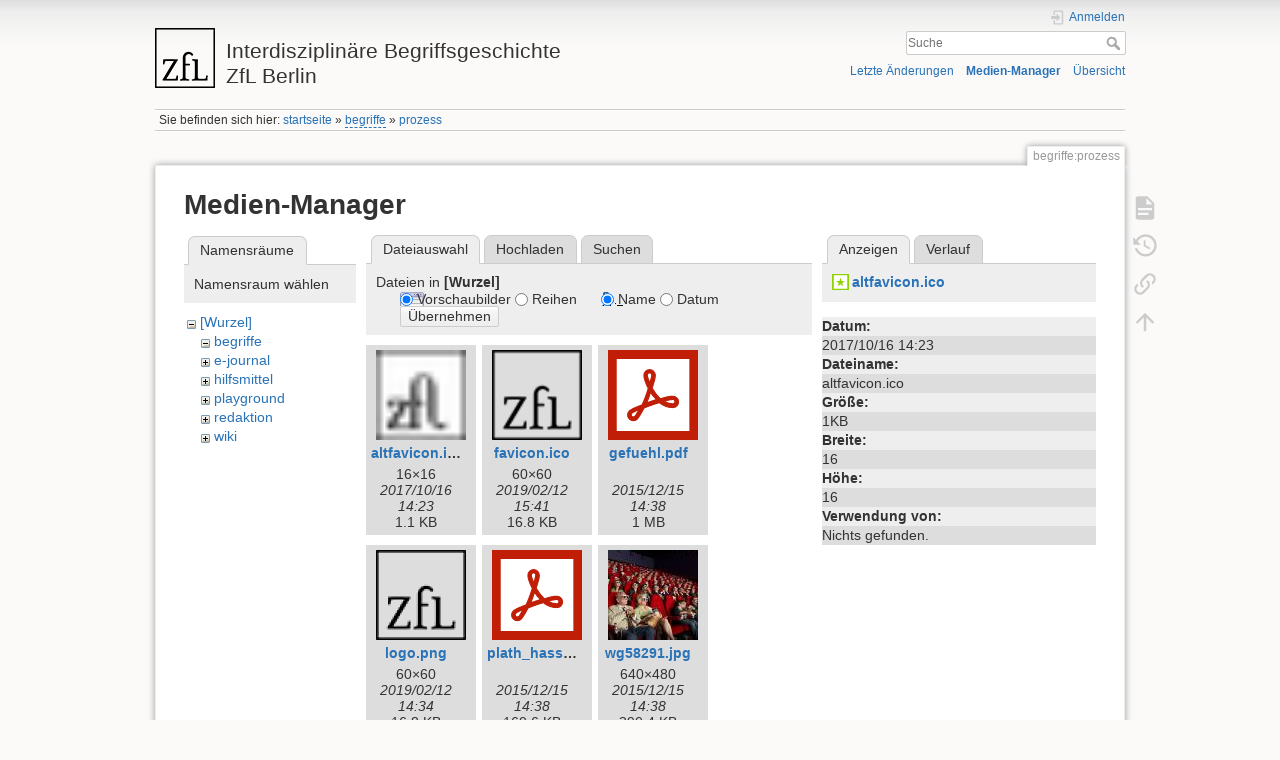

--- FILE ---
content_type: text/html; charset=utf-8
request_url: https://begriffsgeschichte.de/doku.php/begriffe/prozess?image=altfavicon.ico&ns=&tab_details=view&do=media&tab_files=files
body_size: 5766
content:
<!DOCTYPE html>
<html lang="de" dir="ltr" class="no-js">
<head>
    <meta charset="utf-8" />
    <title>begriffe:prozess [Interdisziplinäre BegriffsgeschichteZfL Berlin]</title>
    <script>(function(H){H.className=H.className.replace(/\bno-js\b/,'js')})(document.documentElement)</script>
    <meta name="generator" content="DokuWiki"/>
<meta name="theme-color" content="#008800"/>
<meta name="robots" content="noindex,nofollow"/>
<link rel="search" type="application/opensearchdescription+xml" href="https://begriffsgeschichte.de/lib/exe/opensearch.php" title="Interdisziplinäre Begriffsgeschichte&lt;br&gt;ZfL Berlin"/>
<link rel="start" href="https://begriffsgeschichte.de/"/>
<link rel="contents" href="https://begriffsgeschichte.de/doku.php/begriffe/prozess?do=index" title="Übersicht"/>
<link rel="manifest" href="https://begriffsgeschichte.de/lib/exe/manifest.php"/>
<link rel="alternate" type="application/rss+xml" title="Letzte Änderungen" href="https://begriffsgeschichte.de/feed.php"/>
<link rel="alternate" type="application/rss+xml" title="Aktueller Namensraum" href="https://begriffsgeschichte.de/feed.php?mode=list&amp;ns=begriffe"/>
<link rel="alternate" type="text/html" title="HTML Klartext" href="https://begriffsgeschichte.de/doku.php/begriffe/prozess?do=export_xhtml"/>
<link rel="alternate" type="text/plain" title="Wiki Markup" href="https://begriffsgeschichte.de/doku.php/begriffe/prozess?do=export_raw"/>
<link rel="stylesheet" href="https://begriffsgeschichte.de/lib/exe/css.php?t=dokuwiki&amp;tseed=1af0c724f175cc100bd1a8c419a25898"/>
<!--[if gte IE 9]><!-->
<script >/*<![CDATA[*/var NS='begriffe';var JSINFO = {"move_renameokay":false,"move_allowrename":false,"id":"begriffe:prozess","namespace":"begriffe","ACT":"media","useHeadingNavigation":0,"useHeadingContent":0};
/*!]]>*/</script>
<script src="https://begriffsgeschichte.de/lib/exe/jquery.php?tseed=34a552433bc33cc9c3bc32527289a0b2" defer="defer"></script>
<script src="https://begriffsgeschichte.de/lib/exe/js.php?t=dokuwiki&amp;tseed=1af0c724f175cc100bd1a8c419a25898" defer="defer"></script>
<!--<![endif]-->
    <meta name="viewport" content="width=device-width,initial-scale=1" />
    <link rel="shortcut icon" href="https://begriffsgeschichte.de/lib/exe/fetch.php/favicon.ico" />
<link rel="apple-touch-icon" href="https://begriffsgeschichte.de/lib/tpl/dokuwiki/images/apple-touch-icon.png" />
    </head>

<body>
    <div id="dokuwiki__site"><div id="dokuwiki__top" class="site dokuwiki mode_media tpl_dokuwiki     hasSidebar">

        
<!-- ********** HEADER ********** -->
<header id="dokuwiki__header"><div class="pad group">

    
    <div class="headings group">
        <ul class="a11y skip">
            <li><a href="#dokuwiki__content">zum Inhalt springen</a></li>
        </ul>

        <h1 class="logo"><a href="https://begriffsgeschichte.de/doku.php/startseite"  accesskey="h" title="Home [h]"><img src="https://begriffsgeschichte.de/lib/exe/fetch.php/logo.png" width="60" height="60" alt="" /> <span>Interdisziplinäre Begriffsgeschichte<br>ZfL Berlin</span></a></h1>
            </div>

    <div class="tools group">
        <!-- USER TOOLS -->
                    <div id="dokuwiki__usertools">
                <h3 class="a11y">Benutzer-Werkzeuge</h3>
                <ul>
                    <li class="action login"><a href="https://begriffsgeschichte.de/doku.php/begriffe/prozess?do=login&amp;sectok=" title="Anmelden" rel="nofollow"><span>Anmelden</span><svg xmlns="http://www.w3.org/2000/svg" width="24" height="24" viewBox="0 0 24 24"><path d="M10 17.25V14H3v-4h7V6.75L15.25 12 10 17.25M8 2h9a2 2 0 0 1 2 2v16a2 2 0 0 1-2 2H8a2 2 0 0 1-2-2v-4h2v4h9V4H8v4H6V4a2 2 0 0 1 2-2z"/></svg></a></li>                </ul>
            </div>
        
        <!-- SITE TOOLS -->
        <div id="dokuwiki__sitetools">
            <h3 class="a11y">Webseiten-Werkzeuge</h3>
            <form action="https://begriffsgeschichte.de/doku.php/startseite" method="get" role="search" class="search doku_form" id="dw__search" accept-charset="utf-8"><input type="hidden" name="do" value="search" /><input type="hidden" name="id" value="begriffe:prozess" /><div class="no"><input name="q" type="text" class="edit" title="[F]" accesskey="f" placeholder="Suche" autocomplete="on" id="qsearch__in" value="" /><button value="1" type="submit" title="Suche">Suche</button><div id="qsearch__out" class="ajax_qsearch JSpopup"></div></div></form>            <div class="mobileTools">
                <form action="https://begriffsgeschichte.de/doku.php" method="get" accept-charset="utf-8"><div class="no"><input type="hidden" name="id" value="begriffe:prozess" /><select name="do" class="edit quickselect" title="Werkzeuge"><option value="">Werkzeuge</option><optgroup label="Seiten-Werkzeuge"><option value="">Seite anzeigen</option><option value="revisions">Ältere Versionen</option><option value="backlink">Links hierher</option></optgroup><optgroup label="Webseiten-Werkzeuge"><option value="recent">Letzte Änderungen</option><option value="media">Medien-Manager</option><option value="index">Übersicht</option></optgroup><optgroup label="Benutzer-Werkzeuge"><option value="login">Anmelden</option></optgroup></select><button type="submit">&gt;</button></div></form>            </div>
            <ul>
                <li class="action recent"><a href="https://begriffsgeschichte.de/doku.php/begriffe/prozess?do=recent" title="Letzte Änderungen [r]" rel="nofollow" accesskey="r">Letzte Änderungen</a></li><li class="action media"><a href="https://begriffsgeschichte.de/doku.php/begriffe/prozess?do=media&amp;ns=begriffe" title="Medien-Manager" rel="nofollow">Medien-Manager</a></li><li class="action index"><a href="https://begriffsgeschichte.de/doku.php/begriffe/prozess?do=index" title="Übersicht [x]" rel="nofollow" accesskey="x">Übersicht</a></li>            </ul>
        </div>

    </div>

    <!-- BREADCRUMBS -->
            <div class="breadcrumbs">
                            <div class="youarehere"><span class="bchead">Sie befinden sich hier: </span><span class="home"><bdi><a href="https://begriffsgeschichte.de/doku.php/startseite" class="wikilink1" title="startseite" data-wiki-id="startseite">startseite</a></bdi></span> » <bdi><a href="https://begriffsgeschichte.de/doku.php/begriffe/startseite" class="wikilink2" title="begriffe:startseite" rel="nofollow" data-wiki-id="begriffe:startseite">begriffe</a></bdi> » <bdi><a href="https://begriffsgeschichte.de/doku.php/begriffe/prozess" class="wikilink1" title="begriffe:prozess" data-wiki-id="begriffe:prozess">prozess</a></bdi></div>
                                </div>
    
    <hr class="a11y" />
</div></header><!-- /header -->

        <div class="wrapper group">

            
            <!-- ********** CONTENT ********** -->
            <main id="dokuwiki__content"><div class="pad group">
                
                <div class="pageId"><span>begriffe:prozess</span></div>

                <div class="page group">
                                                            <!-- wikipage start -->
                    <div id="mediamanager__page">
<h1>Medien-Manager</h1>
<div class="panel namespaces">
<h2>Namensräume</h2>
<div class="panelHeader">Namensraum wählen</div>
<div class="panelContent" id="media__tree">

<ul class="idx">
<li class="media level0 open"><img src="https://begriffsgeschichte.de/lib/images/minus.gif" alt="−" /><div class="li"><a href="https://begriffsgeschichte.de/doku.php/begriffe/prozess?ns=&amp;tab_files=files&amp;do=media&amp;tab_details=view&amp;image=altfavicon.ico" class="idx_dir">[Wurzel]</a></div>
<ul class="idx">
<li class="media level1 open"><img src="https://begriffsgeschichte.de/lib/images/minus.gif" alt="−" /><div class="li"><a href="https://begriffsgeschichte.de/doku.php/begriffe/prozess?ns=begriffe&amp;tab_files=files&amp;do=media&amp;tab_details=view&amp;image=altfavicon.ico" class="idx_dir">begriffe</a></div></li>
<li class="media level1 closed"><img src="https://begriffsgeschichte.de/lib/images/plus.gif" alt="+" /><div class="li"><a href="https://begriffsgeschichte.de/doku.php/begriffe/prozess?ns=e-journal&amp;tab_files=files&amp;do=media&amp;tab_details=view&amp;image=altfavicon.ico" class="idx_dir">e-journal</a></div></li>
<li class="media level1 closed"><img src="https://begriffsgeschichte.de/lib/images/plus.gif" alt="+" /><div class="li"><a href="https://begriffsgeschichte.de/doku.php/begriffe/prozess?ns=hilfsmittel&amp;tab_files=files&amp;do=media&amp;tab_details=view&amp;image=altfavicon.ico" class="idx_dir">hilfsmittel</a></div></li>
<li class="media level1 closed"><img src="https://begriffsgeschichte.de/lib/images/plus.gif" alt="+" /><div class="li"><a href="https://begriffsgeschichte.de/doku.php/begriffe/prozess?ns=playground&amp;tab_files=files&amp;do=media&amp;tab_details=view&amp;image=altfavicon.ico" class="idx_dir">playground</a></div></li>
<li class="media level1 closed"><img src="https://begriffsgeschichte.de/lib/images/plus.gif" alt="+" /><div class="li"><a href="https://begriffsgeschichte.de/doku.php/begriffe/prozess?ns=redaktion&amp;tab_files=files&amp;do=media&amp;tab_details=view&amp;image=altfavicon.ico" class="idx_dir">redaktion</a></div></li>
<li class="media level1 closed"><img src="https://begriffsgeschichte.de/lib/images/plus.gif" alt="+" /><div class="li"><a href="https://begriffsgeschichte.de/doku.php/begriffe/prozess?ns=wiki&amp;tab_files=files&amp;do=media&amp;tab_details=view&amp;image=altfavicon.ico" class="idx_dir">wiki</a></div></li>
</ul></li>
</ul>
</div>
</div>
<div class="panel filelist">
<h2 class="a11y">Dateiauswahl</h2>
<ul class="tabs">
<li><strong>Dateiauswahl</strong></li>
<li><a href="https://begriffsgeschichte.de/doku.php/begriffe/prozess?tab_files=upload&amp;do=media&amp;tab_details=view&amp;image=altfavicon.ico&amp;ns=">Hochladen</a></li>
<li><a href="https://begriffsgeschichte.de/doku.php/begriffe/prozess?tab_files=search&amp;do=media&amp;tab_details=view&amp;image=altfavicon.ico&amp;ns=">Suchen</a></li>
</ul>
<div class="panelHeader">
<h3>Dateien in <strong>[Wurzel]</strong></h3>
<form method="get" action="https://begriffsgeschichte.de/doku.php/begriffe/prozess" class="options doku_form" accept-charset="utf-8"><input type="hidden" name="sectok" value="" /><input type="hidden" name="do" value="media" /><input type="hidden" name="tab_files" value="files" /><input type="hidden" name="tab_details" value="view" /><input type="hidden" name="image" value="altfavicon.ico" /><input type="hidden" name="ns" value="" /><div class="no"><ul>
<li class="listType"><label for="listType__thumbs" class="thumbs">
<input name="list_dwmedia" type="radio" value="thumbs" id="listType__thumbs" class="thumbs" checked="checked" />
<span>Vorschaubilder</span>
</label><label for="listType__rows" class="rows">
<input name="list_dwmedia" type="radio" value="rows" id="listType__rows" class="rows" />
<span>Reihen</span>
</label></li>
<li class="sortBy"><label for="sortBy__name" class="name">
<input name="sort_dwmedia" type="radio" value="name" id="sortBy__name" class="name" checked="checked" />
<span>Name</span>
</label><label for="sortBy__date" class="date">
<input name="sort_dwmedia" type="radio" value="date" id="sortBy__date" class="date" />
<span>Datum</span>
</label></li>
<li><button value="1" type="submit">Übernehmen</button></li>
</ul>
</div></form></div>
<div class="panelContent">
<ul class="thumbs"><li><dl title="altfavicon.ico"><dt><a id="l_:altfavicon.ico" class="image thumb" href="https://begriffsgeschichte.de/doku.php/begriffe/prozess?image=altfavicon.ico&amp;ns=&amp;tab_details=view&amp;do=media&amp;tab_files=files"><img src="https://begriffsgeschichte.de/lib/exe/fetch.php/altfavicon.ico?w=90&amp;h=90&amp;tok=302f06" alt="altfavicon.ico" loading="lazy" width="90" height="90" /></a></dt><dd class="name"><a href="https://begriffsgeschichte.de/doku.php/begriffe/prozess?image=altfavicon.ico&amp;ns=&amp;tab_details=view&amp;do=media&amp;tab_files=files" id="h_:altfavicon.ico">altfavicon.ico</a></dd><dd class="size">16&#215;16</dd><dd class="date">2017/10/16 14:23</dd><dd class="filesize">1.1 KB</dd></dl></li><li><dl title="favicon.ico"><dt><a id="l_:favicon.ico" class="image thumb" href="https://begriffsgeschichte.de/doku.php/begriffe/prozess?image=favicon.ico&amp;ns=&amp;tab_details=view&amp;do=media&amp;tab_files=files"><img src="https://begriffsgeschichte.de/lib/exe/fetch.php/favicon.ico?w=90&amp;h=90&amp;tok=df8e47" alt="favicon.ico" loading="lazy" width="90" height="90" /></a></dt><dd class="name"><a href="https://begriffsgeschichte.de/doku.php/begriffe/prozess?image=favicon.ico&amp;ns=&amp;tab_details=view&amp;do=media&amp;tab_files=files" id="h_:favicon.ico">favicon.ico</a></dd><dd class="size">60&#215;60</dd><dd class="date">2019/02/12 15:41</dd><dd class="filesize">16.8 KB</dd></dl></li><li><dl title="gefuehl.pdf"><dt><a id="l_:gefuehl.pdf" class="image thumb" href="https://begriffsgeschichte.de/doku.php/begriffe/prozess?image=gefuehl.pdf&amp;ns=&amp;tab_details=view&amp;do=media&amp;tab_files=files"><img src="https://begriffsgeschichte.de/lib/images/fileicons/svg/pdf.svg" alt="gefuehl.pdf" loading="lazy" width="90" height="90" /></a></dt><dd class="name"><a href="https://begriffsgeschichte.de/doku.php/begriffe/prozess?image=gefuehl.pdf&amp;ns=&amp;tab_details=view&amp;do=media&amp;tab_files=files" id="h_:gefuehl.pdf">gefuehl.pdf</a></dd><dd class="size">&#160;</dd><dd class="date">2015/12/15 14:38</dd><dd class="filesize">1 MB</dd></dl></li><li><dl title="logo.png"><dt><a id="l_:logo.png" class="image thumb" href="https://begriffsgeschichte.de/doku.php/begriffe/prozess?image=logo.png&amp;ns=&amp;tab_details=view&amp;do=media&amp;tab_files=files"><img src="https://begriffsgeschichte.de/lib/exe/fetch.php/logo.png?w=90&amp;h=90&amp;tok=0e5417" alt="logo.png" loading="lazy" width="90" height="90" /></a></dt><dd class="name"><a href="https://begriffsgeschichte.de/doku.php/begriffe/prozess?image=logo.png&amp;ns=&amp;tab_details=view&amp;do=media&amp;tab_files=files" id="h_:logo.png">logo.png</a></dd><dd class="size">60&#215;60</dd><dd class="date">2019/02/12 14:34</dd><dd class="filesize">16.8 KB</dd></dl></li><li><dl title="plath_hass_interdisziplinaritaet.pdf"><dt><a id="l_:plath_hass_interdisziplinaritaet.pdf" class="image thumb" href="https://begriffsgeschichte.de/doku.php/begriffe/prozess?image=plath_hass_interdisziplinaritaet.pdf&amp;ns=&amp;tab_details=view&amp;do=media&amp;tab_files=files"><img src="https://begriffsgeschichte.de/lib/images/fileicons/svg/pdf.svg" alt="plath_hass_interdisziplinaritaet.pdf" loading="lazy" width="90" height="90" /></a></dt><dd class="name"><a href="https://begriffsgeschichte.de/doku.php/begriffe/prozess?image=plath_hass_interdisziplinaritaet.pdf&amp;ns=&amp;tab_details=view&amp;do=media&amp;tab_files=files" id="h_:plath_hass_interdisziplinaritaet.pdf">plath_hass_interdisziplinaritaet.pdf</a></dd><dd class="size">&#160;</dd><dd class="date">2015/12/15 14:38</dd><dd class="filesize">160.6 KB</dd></dl></li><li><dl title="wg58291.jpg"><dt><a id="l_:wg58291.jpg" class="image thumb" href="https://begriffsgeschichte.de/doku.php/begriffe/prozess?image=wg58291.jpg&amp;ns=&amp;tab_details=view&amp;do=media&amp;tab_files=files"><img src="https://begriffsgeschichte.de/lib/exe/fetch.php/wg58291.jpg?w=90&amp;h=90&amp;tok=542b3c" alt="wg58291.jpg" loading="lazy" width="90" height="90" /></a></dt><dd class="name"><a href="https://begriffsgeschichte.de/doku.php/begriffe/prozess?image=wg58291.jpg&amp;ns=&amp;tab_details=view&amp;do=media&amp;tab_files=files" id="h_:wg58291.jpg">wg58291.jpg</a></dd><dd class="size">640&#215;480</dd><dd class="date">2015/12/15 14:38</dd><dd class="filesize">290.4 KB</dd></dl></li><li><dl title="zfl_fib_1_2012_1_cover-9037f1f8.jpg"><dt><a id="l_:zfl_fib_1_2012_1_cover-9037f1f8.jpg" class="image thumb" href="https://begriffsgeschichte.de/doku.php/begriffe/prozess?image=zfl_fib_1_2012_1_cover-9037f1f8.jpg&amp;ns=&amp;tab_details=view&amp;do=media&amp;tab_files=files"><img src="https://begriffsgeschichte.de/lib/exe/fetch.php/zfl_fib_1_2012_1_cover-9037f1f8.jpg?w=90&amp;h=90&amp;tok=c4a06b" alt="zfl_fib_1_2012_1_cover-9037f1f8.jpg" loading="lazy" width="90" height="90" /></a></dt><dd class="name"><a href="https://begriffsgeschichte.de/doku.php/begriffe/prozess?image=zfl_fib_1_2012_1_cover-9037f1f8.jpg&amp;ns=&amp;tab_details=view&amp;do=media&amp;tab_files=files" id="h_:zfl_fib_1_2012_1_cover-9037f1f8.jpg">zfl_fib_1_2012_1_cover-9037f1f8.jpg</a></dd><dd class="size">150&#215;205</dd><dd class="date">2015/12/15 14:38</dd><dd class="filesize">11.6 KB</dd></dl></li><li><dl title="zfl_fib_1_2012_2_cover-b9061782.jpg"><dt><a id="l_:zfl_fib_1_2012_2_cover-b9061782.jpg" class="image thumb" href="https://begriffsgeschichte.de/doku.php/begriffe/prozess?image=zfl_fib_1_2012_2_cover-b9061782.jpg&amp;ns=&amp;tab_details=view&amp;do=media&amp;tab_files=files"><img src="https://begriffsgeschichte.de/lib/exe/fetch.php/zfl_fib_1_2012_2_cover-b9061782.jpg?w=90&amp;h=90&amp;tok=c7cc9b" alt="zfl_fib_1_2012_2_cover-b9061782.jpg" loading="lazy" width="90" height="90" /></a></dt><dd class="name"><a href="https://begriffsgeschichte.de/doku.php/begriffe/prozess?image=zfl_fib_1_2012_2_cover-b9061782.jpg&amp;ns=&amp;tab_details=view&amp;do=media&amp;tab_files=files" id="h_:zfl_fib_1_2012_2_cover-b9061782.jpg">zfl_fib_1_2012_2_cover-b9061782.jpg</a></dd><dd class="size">150&#215;212</dd><dd class="date">2015/12/15 14:38</dd><dd class="filesize">21.2 KB</dd></dl></li><li><dl title="zfl_fib_2_2013_1_cover-4648a4a7.jpg"><dt><a id="l_:zfl_fib_2_2013_1_cover-4648a4a7.jpg" class="image thumb" href="https://begriffsgeschichte.de/doku.php/begriffe/prozess?image=zfl_fib_2_2013_1_cover-4648a4a7.jpg&amp;ns=&amp;tab_details=view&amp;do=media&amp;tab_files=files"><img src="https://begriffsgeschichte.de/lib/exe/fetch.php/zfl_fib_2_2013_1_cover-4648a4a7.jpg?w=90&amp;h=90&amp;tok=f8a6f5" alt="zfl_fib_2_2013_1_cover-4648a4a7.jpg" loading="lazy" width="90" height="90" /></a></dt><dd class="name"><a href="https://begriffsgeschichte.de/doku.php/begriffe/prozess?image=zfl_fib_2_2013_1_cover-4648a4a7.jpg&amp;ns=&amp;tab_details=view&amp;do=media&amp;tab_files=files" id="h_:zfl_fib_2_2013_1_cover-4648a4a7.jpg">zfl_fib_2_2013_1_cover-4648a4a7.jpg</a></dd><dd class="size">150&#215;212</dd><dd class="date">2015/12/15 14:38</dd><dd class="filesize">22.9 KB</dd></dl></li><li><dl title="zfl_fib_3_2014_2_cover_sprenger.jpg"><dt><a id="l_:zfl_fib_3_2014_2_cover_sprenger.jpg" class="image thumb" href="https://begriffsgeschichte.de/doku.php/begriffe/prozess?image=zfl_fib_3_2014_2_cover_sprenger.jpg&amp;ns=&amp;tab_details=view&amp;do=media&amp;tab_files=files"><img src="https://begriffsgeschichte.de/lib/exe/fetch.php/zfl_fib_3_2014_2_cover_sprenger.jpg?w=90&amp;h=90&amp;tok=f2a5a6" alt="zfl_fib_3_2014_2_cover_sprenger.jpg" loading="lazy" width="90" height="90" /></a></dt><dd class="name"><a href="https://begriffsgeschichte.de/doku.php/begriffe/prozess?image=zfl_fib_3_2014_2_cover_sprenger.jpg&amp;ns=&amp;tab_details=view&amp;do=media&amp;tab_files=files" id="h_:zfl_fib_3_2014_2_cover_sprenger.jpg">zfl_fib_3_2014_2_cover_sprenger.jpg</a></dd><dd class="size">1078&#215;1528</dd><dd class="date">2017/05/24 15:01</dd><dd class="filesize">168.9 KB</dd></dl></li></ul>
</div>
</div>
<div class="panel file">
<h2 class="a11y">Datei</h2>
<ul class="tabs">
<li><strong>Anzeigen</strong></li>
<li><a href="https://begriffsgeschichte.de/doku.php/begriffe/prozess?tab_details=history&amp;do=media&amp;tab_files=files&amp;image=altfavicon.ico&amp;ns=">Verlauf</a></li>
</ul>
<div class="panelHeader"><h3><strong><a href="https://begriffsgeschichte.de/lib/exe/fetch.php/altfavicon.ico" class="select mediafile mf_ico" title="Originaldatei öffnen">altfavicon.ico</a></strong></h3></div>
<div class="panelContent">
<ul class="actions"></ul><dl>
<dt>Datum:</dt><dd>2017/10/16 14:23</dd>
<dt>Dateiname:</dt><dd>altfavicon.ico</dd>
<dt>Größe:</dt><dd>1KB</dd>
<dt>Breite:</dt><dd>16</dd>
<dt>Höhe:</dt><dd>16</dd>
</dl>
<dl>
<dt>Verwendung von:</dt><dd>Nichts gefunden.</dd></dl>
</div>
</div>
</div>

                    <!-- wikipage stop -->
                                    </div>

                <div class="docInfo"><bdi>begriffe/prozess.txt</bdi> · Zuletzt geändert: 2017/11/16 14:59 von <bdi>claus</bdi></div>

                
                <hr class="a11y" />
            </div></main><!-- /content -->

            <!-- PAGE ACTIONS -->
            <nav id="dokuwiki__pagetools" aria-labelledby="dokuwiki__pagetools__heading">
                <h3 class="a11y" id="dokuwiki__pagetools__heading">Seiten-Werkzeuge</h3>
                <div class="tools">
                    <ul>
                        <li class="show"><a href="https://begriffsgeschichte.de/doku.php/begriffe/prozess?do=" title="Seite anzeigen [v]" rel="nofollow" accesskey="v"><span>Seite anzeigen</span><svg xmlns="http://www.w3.org/2000/svg" width="24" height="24" viewBox="0 0 24 24"><path d="M13 9h5.5L13 3.5V9M6 2h8l6 6v12a2 2 0 0 1-2 2H6a2 2 0 0 1-2-2V4c0-1.11.89-2 2-2m9 16v-2H6v2h9m3-4v-2H6v2h12z"/></svg></a></li><li class="revs"><a href="https://begriffsgeschichte.de/doku.php/begriffe/prozess?do=revisions" title="Ältere Versionen [o]" rel="nofollow" accesskey="o"><span>Ältere Versionen</span><svg xmlns="http://www.w3.org/2000/svg" width="24" height="24" viewBox="0 0 24 24"><path d="M11 7v5.11l4.71 2.79.79-1.28-4-2.37V7m0-5C8.97 2 5.91 3.92 4.27 6.77L2 4.5V11h6.5L5.75 8.25C6.96 5.73 9.5 4 12.5 4a7.5 7.5 0 0 1 7.5 7.5 7.5 7.5 0 0 1-7.5 7.5c-3.27 0-6.03-2.09-7.06-5h-2.1c1.1 4.03 4.77 7 9.16 7 5.24 0 9.5-4.25 9.5-9.5A9.5 9.5 0 0 0 12.5 2z"/></svg></a></li><li class="backlink"><a href="https://begriffsgeschichte.de/doku.php/begriffe/prozess?do=backlink" title="Links hierher" rel="nofollow"><span>Links hierher</span><svg xmlns="http://www.w3.org/2000/svg" width="24" height="24" viewBox="0 0 24 24"><path d="M10.59 13.41c.41.39.41 1.03 0 1.42-.39.39-1.03.39-1.42 0a5.003 5.003 0 0 1 0-7.07l3.54-3.54a5.003 5.003 0 0 1 7.07 0 5.003 5.003 0 0 1 0 7.07l-1.49 1.49c.01-.82-.12-1.64-.4-2.42l.47-.48a2.982 2.982 0 0 0 0-4.24 2.982 2.982 0 0 0-4.24 0l-3.53 3.53a2.982 2.982 0 0 0 0 4.24m2.82-4.24c.39-.39 1.03-.39 1.42 0a5.003 5.003 0 0 1 0 7.07l-3.54 3.54a5.003 5.003 0 0 1-7.07 0 5.003 5.003 0 0 1 0-7.07l1.49-1.49c-.01.82.12 1.64.4 2.43l-.47.47a2.982 2.982 0 0 0 0 4.24 2.982 2.982 0 0 0 4.24 0l3.53-3.53a2.982 2.982 0 0 0 0-4.24.973.973 0 0 1 0-1.42z"/></svg></a></li><li class="top"><a href="#dokuwiki__top" title="Nach oben [t]" rel="nofollow" accesskey="t"><span>Nach oben</span><svg xmlns="http://www.w3.org/2000/svg" width="24" height="24" viewBox="0 0 24 24"><path d="M13 20h-2V8l-5.5 5.5-1.42-1.42L12 4.16l7.92 7.92-1.42 1.42L13 8v12z"/></svg></a></li>                    </ul>
                </div>
            </nav>
        </div><!-- /wrapper -->

        
<!-- ********** FOOTER ********** -->
<footer id="dokuwiki__footer"><div class="pad">
    <div class="license">Falls nicht anders bezeichnet, ist der Inhalt dieses Wikis unter der folgenden Lizenz veröffentlicht: <bdi><a href="https://creativecommons.org/licenses/by-nc-sa/4.0/deed.de" rel="license" class="urlextern" target="new">CC Attribution-Noncommercial-Share Alike 4.0 International</a></bdi></div>
    <div class="buttons">
        <a href="https://creativecommons.org/licenses/by-nc-sa/4.0/deed.de" rel="license" target="new"><img src="https://begriffsgeschichte.de/lib/images/license/button/cc-by-nc-sa.png" alt="CC Attribution-Noncommercial-Share Alike 4.0 International" /></a>        <a href="https://www.dokuwiki.org/donate" title="Donate" target="new"><img
            src="https://begriffsgeschichte.de/lib/tpl/dokuwiki/images/button-donate.gif" width="80" height="15" alt="Donate" /></a>
        <a href="https://php.net" title="Powered by PHP" target="new"><img
            src="https://begriffsgeschichte.de/lib/tpl/dokuwiki/images/button-php.gif" width="80" height="15" alt="Powered by PHP" /></a>
        <a href="//validator.w3.org/check/referer" title="Valid HTML5" target="new"><img
            src="https://begriffsgeschichte.de/lib/tpl/dokuwiki/images/button-html5.png" width="80" height="15" alt="Valid HTML5" /></a>
        <a href="//jigsaw.w3.org/css-validator/check/referer?profile=css3" title="Valid CSS" target="new"><img
            src="https://begriffsgeschichte.de/lib/tpl/dokuwiki/images/button-css.png" width="80" height="15" alt="Valid CSS" /></a>
        <a href="https://dokuwiki.org/" title="Driven by DokuWiki" target="new"><img
            src="https://begriffsgeschichte.de/lib/tpl/dokuwiki/images/button-dw.png" width="80" height="15"
            alt="Driven by DokuWiki" /></a>
    </div>

    </div></footer><!-- /footer -->
    </div></div><!-- /site -->

    <div class="no"><img src="https://begriffsgeschichte.de/lib/exe/taskrunner.php?id=begriffe%3Aprozess&amp;1768969442" width="2" height="1" alt="" /></div>
    <div id="screen__mode" class="no"></div></body>
</html>
